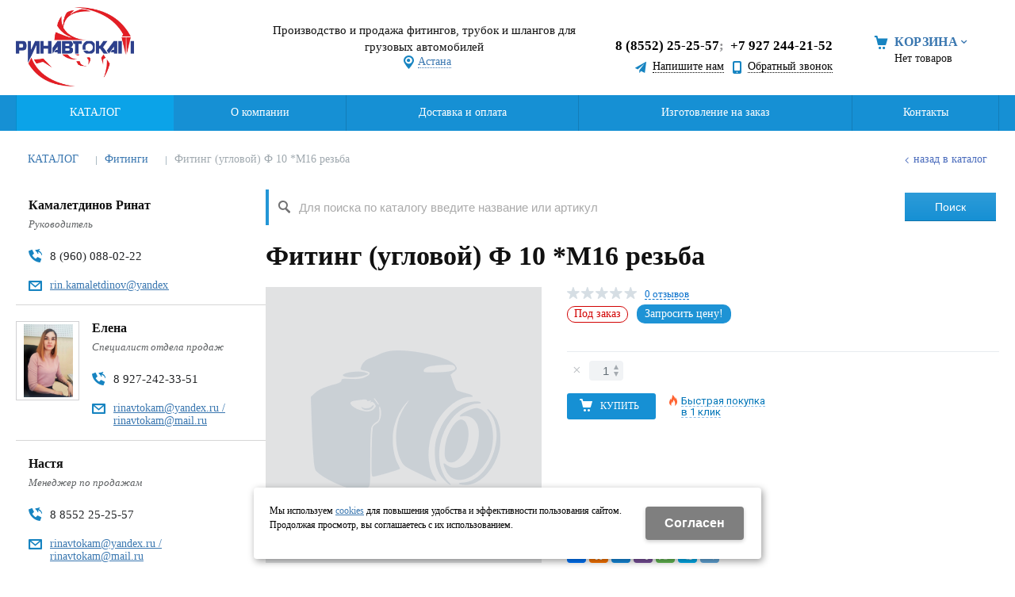

--- FILE ---
content_type: text/html; charset=utf-8
request_url: https://astana.rinavtokam.ru/catalog/fitingi/fiting-uglovoj-f-10-xm16-rezba-62c796ae.html
body_size: 10940
content:
<!DOCTYPE html>
<html lang="ru" prefix="og: http://ogp.me/ns#" class=''>

	<head>
		<meta charset="utf-8">
		<title> Фитинг (угловой) Ф 10 *М16 резьба в Астана по низкой цене - Ринавтокам</title>
		
		
		
		<meta name="robots" content="index, follow" />
		<meta name="yandex" content="index,follow" />
		<meta name="googlebot" content="index,follow" />

		<meta name="description" content="Фитинг (угловой) Ф 10 *М16 резьба  купить по низкой цене с доставкой в городе Астана. Изготовление на заказ от компании РинАвтоКам. Выгодные условия покупки запчастей на отечественные грузовые автомобили." />
		<meta name="keywords" content="" />

		<meta property="og:locale" content="ru_RU">
		<meta property='og:type' content='website'>
		<meta property='og:url' content='https://astana.rinavtokam.ru/catalog/fitingi/fiting-uglovoj-f-10-xm16-rezba-62c796ae.html'>
		
		<meta property='og:title' content='Фитинг (угловой) Ф 10 *М16 резьба'>
	
		<meta name='viewport' content='width=device-width,initial-scale=1.0,maximum-scale=1.0,user-scalable=0'>		<link rel='icon' href='/favicon.ico' type='image/x-icon'>
		<link rel='shortcut icon' href='/favicon.ico' type='image/x-icon'>

				<link rel='canonical' href='https://astana.rinavtokam.ru/catalog/fitingi/fiting-uglovoj-f-10-xm16-rezba-62c796ae.html'>
		<script src="/js/jquery-2.1.4.min.js"></script>
		<script src="//cdn.jsdelivr.net/jquery.goodshare.js/3.2.5/goodshare.min.js" async></script>

		<meta name='yandex-verification' content='617cb80a89c074ba' />
<meta name="msvalidate.01" content="98607F5F0D995503BC884CC31FF64804" />
<meta name="yandex-verification" content="f3b850c74fa9d556" />
<meta name='wmail-verification' content='4b4df29258636bf49f3f5f8151d42650' />
<meta name='yandex-verification' content='649fd4e8447873a9' />
<meta name="google-site-verification" content="Z5MUp3jAVuVtxUfg8oBG_FJRR6WM37oOQvTFXkqqc2Q" />
<meta name="google-site-verification" content="HpkFRN2c8_5jnFXhDHN_zn8eaBcx0kgr2gZYL0L4Hx4" />
<meta name="yandex-verification" content="4e8f08b46f51c341" />
<meta name="yandex-verification" content="2132c6df9c8c563b" />
		
		
		
		<link href='/css/bannerslider.css' rel='Stylesheet' type='text/css'>		<LINK href='/css/grid1000.css' rel='Stylesheet' type='text/css'>
		<LINK href='/css/grid1200.css' media='screen and (min-width:1280px)' rel='Stylesheet' type='text/css'>		<link rel="stylesheet" href="/css/style.css?v=1755000511">
		<LINK href='/a/rinavtokam/bc_custom.css?v=1768546752' rel='Stylesheet' type='text/css'>
		<LINK href='/css/mobile.css' media="screen and (max-width:780px)" rel='Stylesheet' type='text/css'>
		

		<meta name='theme-color' content='#1690d4'><meta name='msapplication-TileColor' content='#1690d4'>
			</head>

	

	<body   data-metrikaid='37554800' class='shema1  subdiv-catalog subdiv-fitingi sitew1200  notauth  innerpage  st12 page25284 class2001 level2  page25284obj class2001obj pageobj astana 2001'>

		<!--noindex-->
		<section id='mobpanel' class='mobyes mainmenubg'>
			<div class='panelwrap'>
				<a href='' title='Меню' id='mobmenu' class='butt mobaction noborder'><span></span></a>

				<div class='panelr '>
					<a href='' title='Поиск по каталогу' id='mobsearch' class='butt mobaction noborder'><span class='icons i_search'></span></a>					<a href='/cart/' title='Корзина' id='mobcart' class='butt mobaction noborder'><span class='icons i_cart1'></span></a>
				</div>
			</div>
			<div class='panelsearch mainmenubg none'>
				<form class="searchform" action="/search/" method="get">
					<input value="" type="text" name="find" placeholder="поиск по каталогу">
					<span class="btn-strt"><input type="submit" class="submit" value="Поиск"></span>
				</form>
			</div>
		</section>

		<section class='menu mainmenubg mobyes'></section>
		<!--/noindex-->
		<div id='site'>
			<div class='topfix'></div>
						<div id='main'>

				<div class='zone12'>

					
					<header id='header' data-zone='12' class='zone header_top container_12 cb'>
						<div class='yesmob topplashmob'></div>
						<section class='blocks  grid_3  start class2047 notitle h100 blk_nomarg_head blk_nomarg_cont blk_nomarg_cont_lr_b blk_nomarg_cont_lr_h block356' data-prior='1' data-blockid='356' id='block356' data-width='3' data-sub='1702' data-cc='1611' ><article class='cb blk_body'><div class='blk_body_wrap'><div class=basictext>    <meta property='og:image' content='https://astana.rinavtokam.ru/a/rinavtokam/files/1738/1645/rinavtokam.jpg' />    <div class="obj  obj12">
                <a  rel="nofollow" href='/' id='logo'><img src='/a/rinavtokam/files/1738/1645/rinavtokam.jpg' alt='Ринавтокам' /></a>
                    </div>
    
    
</div></div></article></section><!-- not cache 356 --><section class='blocks  grid_4  nomob notitle h100 blk_nomarg_head blk_nomarg_cont blk_nomarg_cont_lr_b blk_nomarg_cont_lr_h block357' data-prior='2' data-blockid='357' id='block357' data-width='4' data-sub='1702' data-cc='1611' ><article class='cb blk_body'><div class='blk_body_wrap'><div class='blockText basictext'><p><span style="font-size:15px;">Производство и продажа фитингов, трубок и шлангов для грузовых автомобилей</span></p></div><div class='cb tel_links obj'>

		

		

		
		<div class='tel_lnk_btn'>

			

			

			
				<div class='regper_link iconsCol icons i_city'>
					<a href='#nk-targeting' data-type='pop' data-metr='targtoplink' data-okno='targeting'>Астана</a>
				</div>
			

			

			
		</div>
		

	</div></div></article></section><!-- not cache 357 --><section class='blocks  grid_3  end notitle h100 msg5 blk_nomarg_head blk_nomarg_cont blk_nomarg_cont_lr_b blk_nomarg_cont_lr_h block360' data-prior='4' data-blockid='360' id='block360' data-width='3' data-sub='1702' data-cc='1611' ><article class='cb blk_body'><div class='blk_body_wrap'><div class='blockText basictext'><div id="google_translate_element" style="margin:0 0 10px;">&nbsp;</div><script type="text/javascript">function googleTranslateElementInit() {  new google.translate.TranslateElement({pageLanguage: 'eng', includedLanguages: 'bg,cs,da,de,en,ru,es,fr,it,ka,nl,pl,pt,ro,tr,zh-CN', layout: google.translate.TranslateElement.InlineLayout.SIMPLE, autoDisplay: false}, 'google_translate_element');}</script><script type="text/javascript" src="//translate.google.com/translate_a/element.js?cb=googleTranslateElementInit"></script></div><div class='cb tel_links obj'>

		

		
			<div class='tel_lnk_phone'>
				<div class='tel_lp_item '><a href='tel:88552252557' id='link-tel-1' data-metr='headphone'>8 (8552) 25-25-57</a><span>;</span>
			</div>

			<div class='tel_lp_item'>
				<a href='tel:+79272442152' id='link-tel-2' data-metr='headphone'>+7 927 244-21-52</a>
			</div>

		</div>

		
		<div class='tel_lnk_btn'>

			
				<div class='regper_link iconsCol icons i_sendmail'>
					<a href='#nk-feedback' id='link-feedback' data-type='pop' data-metr='mailtoplink' data-okno='feedback' data-loads='/feedback/?isNaked=1'>Напишите нам</a>
				</div>
			

			
				<div class='regper_link iconsCol icons i_call'>
					<a href='#nk-callme' id='link-callme' data-type='pop' data-metr='calltoplink' data-okno='callme' data-loads='/callme/?isNaked=1'>Обратный звонок</a>
				</div>
			

			

			

			
		</div>
		

	</div></div></article></section><!-- not cache 360 --><section class='blocks  smallcart smallcart_type2 grid_2  basket_mini_open_bg start class2005 nc2006 notitle h100 blk_nomarg_head blk_nomarg_cont blk_nomarg_cont_lr_b blk_nomarg_cont_lr_h block359' data-prior='5' data-blockid='359' id='block359' data-width='2' data-sub='1702' data-cc='1611' ><article class='cb blk_body'><div class='blk_body_wrap'><div class='basket_mini'>
			<div class='basket_mini_rel'>
                <div class='basket_mini_open '>
					<a href='/cart/' class='none minicartCount1'><span>0</span></a>
				    <a href='' class='basket_mini_a'>
						<span class='icons iconsCol i_cart1 basket_m_button'>Корзина</span>
						<span class='none minicartCount2'><span>0</span>
					</a>
				    <span class='basket_m_price'>Нет товаров</span>
                </div>
				<div class='basket_m_spisok' style='white-space:nowrap;'><div class='basket_m_spisok2'>
					Вы можете положить сюда<br>товары из <a href='/catalog/'>каталога</a>
				</div></div>
			</div>
		</div>
</div></article></section><!-- not cache 359 -->					</header>
				</div>

				<div data-zone='7' class='zone zone7' id='zone7'><div class='container_12 cb'><section class='blocks  grid_100  mainmenu submenutype1 nomob start end notitle nomarg1 blk_nomarg_head blk_nomarg_cont blk_nomarg_cont_lr_b blk_nomarg_cont_lr_h block363' data-prior='8' data-blockid='363' id='block363' data-width='100' data-sub='1702' data-cc='1611' ><article class='cb blk_body'><div class='blk_body_wrap'><nav class='header_bot elwidth100'><ul class='header_menu'><li class='active sub1727'><a data-o='0' href='/catalog/'><span class='mn_sp_1'><span>КАТАЛОГ</span></span></a></li> <li class='sub1714'><a data-o='0' href='/about/'><span class='mn_sp_1'><span>О компании</span></span></a></li> <li class='sub1756'><a data-o='0' href='/dostavka-i-oplata/'><span class='mn_sp_1'><span>Доставка и оплата</span></span></a></li> <li class='sub1722'><a data-o='0' href='/services/'><span class='mn_sp_1'><span>Изготовление на заказ</span></span></a></li> <li class='sub1719'><a data-o='0' href='/contacts/'><span class='mn_sp_1'><span>Контакты</span></span></a></li> </ul></nav></div></article></section><!-- not cache 363 --></div></div>				
				<section id='center'>
					<div class='centerwrap container_12'>


													<section class='line_info cb grid_12 start end nomob'>
																	<ul class='xleb' itemscope itemtype="http://schema.org/BreadcrumbList">
										<li class='xleb-item --/catalog/--'>
		<span itemscope='' itemprop='itemListElement' itemtype='http://schema.org/ListItem'>
			<span itemprop='name'>
				<a href='https://astana.rinavtokam.ru/catalog/' itemprop = 'item'>КАТАЛОГ<span class='xleb-close'></span></a>
			</span>
			<meta itemprop='position' content='1'>
		</span>
	</li><li class='xleb-item --/catalog/fitingi/--'>
		<span itemscope='' itemprop='itemListElement' itemtype='http://schema.org/ListItem'>
			<span itemprop='name'>
				<a href='https://astana.rinavtokam.ru/catalog/fitingi/' itemprop = 'item'>Фитинги<span class='xleb-close'></span></a>
			</span>
			<meta itemprop='position' content='2'>
		</span>
	</li><li class='xleb-item'>
		<span itemscope='' itemprop='itemListElement' itemtype='http://schema.org/ListItem'>
			<span><span itemprop='name'>Фитинг (угловой) Ф 10 *М16 резьба</span></span>
			<link itemprop='item' href='https://astana.rinavtokam.ru/catalog/fitingi/fiting-uglovoj-f-10-xm16-rezba-62c796ae.html'>
			<meta itemprop='position' content='3'>
		</span>
	</li>									</ul>
																<a href='/catalog/fitingi/' class='back_catalog icons i_left'>Назад в каталог</a>							</section>
						
						

						
						
													<section id='sidebar' data-zone='1' class='zone zone1 grid_3 start'>
																								<section class='blocks  grid_4  start end class201 notitle blk_nomarg_cont_lr_b blk_nomarg_cont_lr_h block386' data-prior='10' data-blockid='386' id='block386' data-width='4' data-sub='1702' data-cc='1611' ><article class='cb blk_body'><div class='blk_body_wrap'>





  
 <div class="contact_piople ">

<div class="cnp_item obj obj127">
		<div class="cnp_data">
			<div class="cnp_name">Камалетдинов Ринат</div>
			<div class='cnp_opis'>Руководитель</div>			<div class='cnp_phone iconsCol icons i_tel'>8 (960) 088-02-22</div>			<div class='cnp_email mailaj iconsCol icons i_email'><span>E-mail:</span> <a data-a1='rin.kamaletdinov' data-a2='ru' data-a3='yandex' href=''></a></div>                                    	</div></div>
<div class="cnp_item obj obj138">
	<div class='cnp_img'><div class=cnp_img_pad><div class='groupimg'><a href='/a/rinavtokam/files/1736/1643/Elena.jpg' rel='photo[]'><img src='/a/rinavtokam/files/1736/1643/Elena.jpg' alt='Елена' title='Елена'></a></div></div></div>	<div class="cnp_data">
			<div class="cnp_name">Елена</div>
			<div class='cnp_opis'>Специалист отдела продаж</div>			<div class='cnp_phone iconsCol icons i_tel'>8 927-242-33-51</div>			<div class='cnp_email mailaj iconsCol icons i_email'><span>E-mail:</span> <a data-a1='rinavtokam@yandex.ru / rinavtokam' data-a2='ru' data-a3='mail' href=''></a></div>                                    	</div></div>
<div class="cnp_item obj obj394">
		<div class="cnp_data">
			<div class="cnp_name">Настя</div>
			<div class='cnp_opis'>Менеджер по продажам</div>			<div class='cnp_phone iconsCol icons i_tel'>8 8552 25-25-57</div>			<div class='cnp_email mailaj iconsCol icons i_email'><span>E-mail:</span> <a data-a1='rinavtokam@yandex.ru / rinavtokam' data-a2='ru' data-a3='mail' href=''></a></div>                                    	</div></div>
  </div>
    

</div></article></section><!-- not cache 386 --><section class='blocks  grid_3  submenublock submenutype20 nomob start end blk_nomarg_cont block370' data-prior='16' data-blockid='370' id='block370' data-width='3' data-sub='1702' data-cc='1611' ><div class='blk_head'>							<div class='h2'>КАТАЛОГ</div>							</div><article class='cb blk_body'><div class='blk_body_wrap'><ul class='menu-img-no menu-dashed-no menu-decoration menu_catalog'>
	
	<li class='active  sub25284 '>
								<a data-o='0' href='/catalog/fitingi/'>
									<span class='menu_img'></span>
									<span class='menu_title'><span class='menu-tit'>Фитинги</span><span class='menu-sub'></span></span>
									<span class='menu_arrow'></span>
								</a> </li> 
	
	<li class='menu_open sub1874 '>
								<a data-o='0' href='/catalog/trubki-i-shlangi/'>
									<span class='menu_img'></span>
									<span class='menu_title'><span class='menu-tit'>Трубки и шланги</span><span class='menu-sub'></span></span>
									<span class='menu_arrow'></span>
								</a><ul class='left_m_sec'>
	
	<li class='sub22056  '>
		<a data-o='0' href='/catalog/trubki-i-shlangi/rvd/'>
			<span class='menu_plus'></span>
			<span class='menu_title_sec'>РВД<span class='menu-sub'></span></span>
		</a></li> 
	
	<li class='sub77916  '>
		<a data-o='0' href='/catalog/trubki-i-shlangi/gaz/'>
			<span class='menu_plus'></span>
			<span class='menu_title_sec'>ГАЗ<span class='menu-sub'></span></span>
		</a></li> 
	
	<li class='sub77917  '>
		<a data-o='0' href='/catalog/trubki-i-shlangi/zil/'>
			<span class='menu_plus'></span>
			<span class='menu_title_sec'>ЗИЛ<span class='menu-sub'></span></span>
		</a></li> 
	
	<li class='sub134524  '>
		<a data-o='0' href='/catalog/trubki-i-shlangi/zaklepki/'>
			<span class='menu_plus'></span>
			<span class='menu_title_sec'>ЗАКЛЕПКИ<span class='menu-sub'></span></span>
		</a></li> 
	
	<li class='sub77918 menu_open '>
		<a data-o='0' href='/catalog/trubki-i-shlangi/kamz/'>
			<span class='menu_plus'></span>
			<span class='menu_title_sec'>КАМАЗ<span class='menu-sub'></span></span>
		</a><ul class='left_m_th'><li class='sub129958'><a data-o='0' href='/catalog/trubki-i-shlangi/kamz/sistema-scepleniya/'>СИСТЕМА СЦЕПЛЕНИЯ<span class='menu-sub'></span></a></li> <li class='sub129960'><a data-o='0' href='/catalog/trubki-i-shlangi/kamz/us-vo-podemnoe-i-oprokidyvayucshee-platformy/'>Ус-во подъёмное и опрокидывающее платформы<span class='menu-sub'></span></a></li> <li class='sub129962'><a data-o='0' href='/catalog/trubki-i-shlangi/kamz/tormoznaya-sistema/'>ТОРМОЗНАЯ СИСТЕМА<span class='menu-sub'></span></a></li> <li class='sub129963'><a data-o='0' href='/catalog/trubki-i-shlangi/kamz/sistema-pitaniya/'>СИСТЕМА ПИТАНИЯ<span class='menu-sub'></span></a></li> <li class='sub129964'><a data-o='0' href='/catalog/trubki-i-shlangi/kamz/rulevaya-sistema/'>РУЛЕВАЯ СИСТЕМА<span class='menu-sub'></span></a></li> <li class='sub129968'><a data-o='0' href='/catalog/trubki-i-shlangi/kamz/korobka-peredach/'>КОРОБКА ПЕРЕДАЧ<span class='menu-sub'></span></a></li> <li class='sub129970'><a data-o='0' href='/catalog/trubki-i-shlangi/kamz/kolesa-shiny/'>КОЛЕСА ШИНЫ<span class='menu-sub'></span></a></li> </ul></li> 
	
	<li class='sub77919 menu_open '>
		<a data-o='0' href='/catalog/trubki-i-shlangi/maz/'>
			<span class='menu_plus'></span>
			<span class='menu_title_sec'>МАЗ<span class='menu-sub'></span></span>
		</a><ul class='left_m_th'><li class='sub129971'><a data-o='0' href='/catalog/trubki-i-shlangi/maz/tormoznaya-sistema/'>ТОРМОЗНАЯ СИСТЕМА<span class='menu-sub'></span></a></li> <li class='sub129972'><a data-o='0' href='/catalog/trubki-i-shlangi/maz/kabina/'>КАБИНА<span class='menu-sub'></span></a></li> <li class='sub129973'><a data-o='0' href='/catalog/trubki-i-shlangi/maz/sistema-pitaniya/'>СИСТЕМА ПИТАНИЯ<span class='menu-sub'></span></a></li> <li class='sub129974'><a data-o='0' href='/catalog/trubki-i-shlangi/maz/korobka-peredach/'>КОРОБКА ПЕРЕДАЧ<span class='menu-sub'></span></a></li> <li class='sub129975'><a data-o='0' href='/catalog/trubki-i-shlangi/maz/sceplenie/'>СЦЕПЛЕНИЕ<span class='menu-sub'></span></a></li> <li class='sub129976'><a data-o='0' href='/catalog/trubki-i-shlangi/maz/kolesa-i-stupicy/'>КОЛЕСА И СТУПИЦЫ<span class='menu-sub'></span></a></li> </ul></li> 
	
	<li class='sub77920  '>
		<a data-o='0' href='/catalog/trubki-i-shlangi/pricepy/'>
			<span class='menu_plus'></span>
			<span class='menu_title_sec'>Прицепы <span class='menu-sub'></span></span>
		</a></li> 
	
	<li class='sub129959  '>
		<a data-o='0' href='/catalog/trubki-i-shlangi/metizy/'>
			<span class='menu_plus'></span>
			<span class='menu_title_sec'>МЕТИЗЫ<span class='menu-sub'></span></span>
		</a></li> 
	
	<li class='sub77921  '>
		<a data-o='0' href='/catalog/trubki-i-shlangi/ural/'>
			<span class='menu_plus'></span>
			<span class='menu_title_sec'>УРАЛ<span class='menu-sub'></span></span>
		</a></li> 
	
	<li class='sub129965  '>
		<a data-o='0' href='/catalog/trubki-i-shlangi/speczakazy/'>
			<span class='menu_plus'></span>
			<span class='menu_title_sec'>СПЕЦЗАКАЗЫ<span class='menu-sub'></span></span>
		</a></li> 
	
	<li class='sub129966  '>
		<a data-o='0' href='/catalog/trubki-i-shlangi/kraz/'>
			<span class='menu_plus'></span>
			<span class='menu_title_sec'>КрАЗ<span class='menu-sub'></span></span>
		</a></li> 
	
	<li class='sub129977  '>
		<a data-o='0' href='/catalog/trubki-i-shlangi/trubka-pvh-mednaya-pa/'>
			<span class='menu_plus'></span>
			<span class='menu_title_sec'>Трубка ПВХ Медная ПА<span class='menu-sub'></span></span>
		</a></li> 
	
	<li class='sub134525  '>
		<a data-o='0' href='/catalog/trubki-i-shlangi/traktor/'>
			<span class='menu_plus'></span>
			<span class='menu_title_sec'>ТРАКТОР<span class='menu-sub'></span></span>
		</a></li> </ul> </li> </ul></div></article></section><!-- not cache 370 -->							</section>
						
						<section id='content' class='end grid_9'>
														<div data-zone='15' class='zone zone15 cb' id='zone15'><section class='blocks  grid_9  nomob searchblock start end class2001 nc2019 notitle blk_nomarg_cont block369' data-prior='33' data-blockid='369' id='block369' data-width='9' data-sub='1702' data-cc='1611' ><article class='cb blk_body'><div class='blk_body_wrap'><div class="header_search test2">
  <form class='searchform ' action='/search/' method='get' >
  <input class='inp' value='' type=text name=find placeholder='Для поиска по каталогу введите название или артикул'>
  <span class="btn-strt"><input type=submit class=submit  value='Поиск'></span>
  
    </form>
</div></div></article></section><!-- not cache 369 --></div>																					<div data-zone='2' class='zone zone2 cb' id='zone2'><section class='blocks  grid_9  none start end class2001 blk_nomarg_cont_lr_b blk_nomarg_cont_lr_h block1786' data-prior='38' data-blockid='1786' id='block1786' data-width='9' data-sub='1702' data-cc='1611' ><div class='blk_head'>							<div class='h2'><a href='/catalog/actions/'>Акции</a></div>							</div><article class='cb blk_body'><div class='blk_body_wrap'>

        <div class='clear'></div>


		<div  class='block_items itm_textbor  card_normal block_items_main itemcount typeCartBut2'><div>


	
									<!-- ITEM -->
						<div itemscope itemtype='http://schema.org/Product'				class='blk_item obj obj31583 product-item   ' data-typecount='1' data-id='31583' data-origname='Шланг ПГУ кривой 470 мм.ЕВРО ЗАВОД' data-name='Шланг ПГУ кривой 470 мм.ЕВРО ЗАВОД' data-sub='129964' data-origprice='0' data-price='0' data-count='1' data-origstock='0' data-stock='0' data-hex='c377881a9d6657d4e6c89f70116a23a0' data-orighex='c377881a9d6657d4e6c89f70116a23a0'>

				<div class='blk_status'>					<div class='blk_st '>
											</div>
				</div>


				<div class='blk_img'>
											<!-- noindex --><span class="fast_prew" data-type='pop' data-title='Шланг ПГУ кривой 470 мм.ЕВРО ЗАВОД' data-okno="fastprew"
							data-loads="/catalog/trubki-i-shlangi/kamz/rulevaya-sistema/shlang-pgu-krivoj-evro-payanyj-1e601664.html?isNaked=1&fastprew=1">Быстрый просмотр</span><!-- /noindex -->
															<a href='/catalog/trubki-i-shlangi/kamz/rulevaya-sistema/shlang-pgu-krivoj-evro-payanyj-1e601664.html'>
						<span class='image_h'><img src='/a/rinavtokam/files/userfiles/images/catalog/1e601664-41b7-11e4-80f8-c80aa9c35a01_2a128ff5-dcbb-11e5-b2d5-c80aa9c35a01.jpeg' alt='Шланг ПГУ кривой 470 мм.ЕВРО ЗАВОД 53215-1602590' title='Шланг ПГУ кривой 470 мм.ЕВРО ЗАВОД 53215-1602590'></span>					</a>

				</div>


				<div class="blk_text">
					<div class="blk_bordertext ">
						<div class="blk_bt_sec">
							<div class="blk_name">
																<a href='/catalog/trubki-i-shlangi/kamz/rulevaya-sistema/shlang-pgu-krivoj-evro-payanyj-1e601664.html' itemprop='name'>Шланг ПГУ кривой 470 мм.ЕВРО ЗАВОД</a>
							</div>
																																																				
																					<div class='blk_opis'></div>
							<div class='blk_null'></div>
						</div>
						<div class='blk_actionmain '></div>
					</div>
				</div>

				<div class='blk_buyinfo'>
					<div class='blk_priceblock' ></div>
					<div class='block_incard'><div class='blk_i_num '><input type='number' name='count' value='1'><span class='blk_i_up'></span><span class='blk_i_down'></span></div><a href='/catalog/trubki-i-shlangi/kamz/rulevaya-sistema/shlang-pgu-krivoj-evro-payanyj-1e601664.html'  class='incart    blk_i_btn mainmenubg'><span></span></a></div>
				</div>


							</div>
			<!-- END ITEM -->

			
	
	
									<!-- ITEM -->
						<div itemscope itemtype='http://schema.org/Product'				class='blk_item obj obj31589 product-item   ' data-typecount='1' data-id='31589' data-origname='Шланг ПГУ прямой 470 мм.ЗАВОД' data-name='Шланг ПГУ прямой 470 мм.ЗАВОД' data-sub='129964' data-origprice='0' data-price='0' data-count='1' data-origstock='0' data-stock='0' data-hex='c377881a9d6657d4e6c89f70116a23a0' data-orighex='c377881a9d6657d4e6c89f70116a23a0'>

				<div class='blk_status'>					<div class='blk_st '>
											</div>
				</div>


				<div class='blk_img'>
											<!-- noindex --><span class="fast_prew" data-type='pop' data-title='Шланг ПГУ прямой 470 мм.ЗАВОД' data-okno="fastprew"
							data-loads="/catalog/trubki-i-shlangi/kamz/rulevaya-sistema/shlang-pgu-pryamoj-payanyj-4a218c7b.html?isNaked=1&fastprew=1">Быстрый просмотр</span><!-- /noindex -->
															<a href='/catalog/trubki-i-shlangi/kamz/rulevaya-sistema/shlang-pgu-pryamoj-payanyj-4a218c7b.html'>
						<span class='image_h'><img src='/a/rinavtokam/files/userfiles/images/catalog/4a218c7b-934e-11e3-8ff7-c80aa9c35a01_2a128ff7-dcbb-11e5-b2d5-c80aa9c35a01.jpeg' alt='Шланг ПГУ прямой 470 мм.ЗАВОД 5320-1602590' title='Шланг ПГУ прямой 470 мм.ЗАВОД 5320-1602590'></span>					</a>

				</div>


				<div class="blk_text">
					<div class="blk_bordertext ">
						<div class="blk_bt_sec">
							<div class="blk_name">
																<a href='/catalog/trubki-i-shlangi/kamz/rulevaya-sistema/shlang-pgu-pryamoj-payanyj-4a218c7b.html' itemprop='name'>Шланг ПГУ прямой 470 мм.ЗАВОД</a>
							</div>
																																																				
																					<div class='blk_opis'></div>
							<div class='blk_null'></div>
						</div>
						<div class='blk_actionmain '></div>
					</div>
				</div>

				<div class='blk_buyinfo'>
					<div class='blk_priceblock' ></div>
					<div class='block_incard'><div class='blk_i_num '><input type='number' name='count' value='1'><span class='blk_i_up'></span><span class='blk_i_down'></span></div><a href='/catalog/trubki-i-shlangi/kamz/rulevaya-sistema/shlang-pgu-pryamoj-payanyj-4a218c7b.html'  class='incart    blk_i_btn mainmenubg'><span></span></a></div>
				</div>


							</div>
			<!-- END ITEM -->

			
	
</div></div>

</div></article></section><!-- not cache 1786 --></div>
							<section class='start end grid_9 typeblock  blk_nomarg_cont_lr_b'><article>
							
																				
	<div  class=' itemcard product-item'  data-typecount='1' data-id='3343979' data-origname="Фитинг (угловой) Ф 10 *М16 резьба" data-name="Фитинг (угловой) Ф 10 *М16 резьба" data-sub='25284' data-origprice='0' data-price='0' data-count='1' data-origstock='0' data-stock='0' data-hex='c377881a9d6657d4e6c89f70116a23a0' data-orighex='c377881a9d6657d4e6c89f70116a23a0' data-fromxls='' data-xlslist='' 	11>

					<div class="title">
				<h1  itemprop='name'>
					Фитинг (угловой) Ф 10 *М16 резьба				</h1>
			</div>
				<div class='none'>Фитинг (угловой) Ф 10 *М16 резьба</div>
		<div class="content_main">

			<div class='gallery'><div class='gallery_big'><div class='mainphoto'><img src='/images/nophotoBig.png' alt=''></div></div></div>
			<div class="content_info">

				<div class="cord_info_top">
										<div class="bookmark"><span title='Избранное'
							class="bookmark_1 none "></span>
											</div>
					<div class="card_stars">
						<div class="sars_select star_0"></div>
					</div>
					<div class="card_otzyv"><a href='' data-scrollto='.a_reviewtab'>0							отзывов</a></div>
															<div class='c_code none c_article'><span class='c_art_1'>Код: </span><span class='art_num'>62c796ae-37cc-11e8-b4a3-24fd52c00c7b</span></div>					<div class="have_item">

													<span class='c_nalich no_nalich'>Под заказ</span>						
													<span class="zadat_voprospr"><a href="#nk-feedback" data-type='pop' data-metr="mailtoplink"
									data-title='Запросить цену!' data-okno="feedback"
									data-loads="/feedback/?isNaked=1&itemId=3343979"><span>Запросить цену!</span></a></span>
											</div>
				</div>

				<div class="type_tovar">
																			</div>

				<div class="opis_price_card">
					<div itemprop="aggregateRating" itemtype="http://schema.org/AggregateRating" itemscope="">
						<meta itemprop="reviewCount" content="5">
						<meta itemprop="ratingValue" content="4.795453610">
					</div>
					<div class="opis_kol" itemprop='offers' itemscope itemtype='http://schema.org/Offer' data-discont=''>


						
													<div class="add_input">
								<input type="number" name='count' value="1">
								<span class="add_inp_click add_inp_up"></span>
								<span class="add_inp_click add_inp_down"></span>
							</div>
						
						

					</div>
					
											<div class="incartblock add_button_card ">
															<a href=""
									class="add_basket incart btn-bg mainmenubg ">
									<span
										class="add_text">Купить</span>
								</a>
																	<div class="fast_buy">
										<a href='#nk-oneorder' id='small-checkout' data-type='pop' data-okno='oneorder'
											data-loads='/cart/add_cart.html?isNaked=1&itemId=3343979'>
											<span class='a_fast'>Быстрая покупка</span><br><span class='a_fast'>в 1 клик</span>										</a>
									</div>
																					</div>
					
									</div>

									<div class="card_info_bot">
						<div class="pl_z">
							
																				</div>
						<div class="repost">
							<div class="repost_text">Поделиться:</div>
							<script src="//yastatic.net/es5-shims/0.0.2/es5-shims.min.js"></script>
							<script src="//yastatic.net/share2/share.js"></script>
							<div class="ya-share2"
								data-services="vkontakte,facebook,odnoklassniki,moimir,gplus,viber,whatsapp,skype,telegram">
							</div>

						</div>
					</div>
				

			</div><!-- end content_info -->

		</div><!-- end content_main -->

								
			<div id="kz_tabs" class="vkladki">
				<ul class="kz_tabs_items tabname">
					<li class="act"><a class='a_tovartext' data-opt="1"><span class="vk_op">Описание товара</span></a>
					</li>
										<li><a class='a_reviewtab' data-opt="2"><span class="vk_op">Отзывы</span><span
								class="d_opt">0</span></a></li>
														</ul>

				<div class="kz_tabs_text tabs">
					<div data-opt="1" class="text_block">

						<div class='kz_tab_info cb'><div class='kz_i_param kz_i_edizm'>Единица измерения: <span>шт</span></div></div>						
						<div class='basictext cb' itemprop="description">
							Купить Фитинг (угловой) Ф 10 *М16 резьба вы можете в компании <nobr>Ринавтокам</nobr> , оформив заказ в интернет магазине, <a href='#nk-oneorder' data-type='pop' data-okno='oneorder' data-loads='/cart/add_cart.html?isNaked=1&itemId=3343979' class='dotted'>отправив&nbsp;заявку</a> по почте, а также по телефону или в <a href='/contacts/'>офисе компании</a>.													</div>
					</div>
					<div data-opt="2" class="text_block" style="display: none;">
						<div class="kz_otzyvy">
	<div class="kz_raiting norate">
		<div class="big_stars">
			<div class="big_stars_select star_0_now"></div>
		</div>
				<div class="kz_ball_text">нет оценок</div>
		<div class="kz_napisat"><a href="" data-scrollto='.kz_form'>Написать отзыв</a></div>
	</div>
	</div>
<div class='kz_nootz'>Здесь еще никто не оставлял отзывы. Вы можете быть первым</div><div class='kz_form' data-load='/index/otzyvtovar/add_otzyvtovar.html&f_tovar=3343979'></div>					</div>

					
					
					
		<div data-opt='5' class='text_block' style='display: none;'>
		
		</div>				</div><!-- /tabs_text -->
			</div>

			
			
		
	</div><!-- /product-item -->

			

					<section class="blocks grid_9 start end class2001 block_buywith">
				<header class="blk_head nopadingLR">
					<div class="h2">Вам может понравиться</div>
				</header>
				<article class="cb blk_body nopadingLR">
					<div class="blk_body_wrap">
						


        



<div class='clear'></div>




<div class='block_table'>
<table class='table_main'><thead>
<tr><th class='th_photo'>Фото</th>
<th class='th_name'>Название <a onclick="location='?sort=name&desc=1'; return false;" href='' class=''></a></th>


	<th class='th_vend nomob'>Произ-ль <a onclick="location='?sort=vendor&desc=1'; return false;" href='' class=''></a></th>
	<th class='th_art nomob'>Артикул <a onclick="location='?sort=art&desc=1'; return false;" href='' class=''></a></th>
	



<th class='th_price'>Цена <a onclick="location='?sort=price&desc=1'; return false;" href='' class=''></a></th>

<th class='th_incart'>Купить</th>
</tr></thead><tbody>

<tr  class='obj obj4893594 product-item '  data-typecount='1' data-id='4893594' data-origname='Фитинг прямой бронза 12 / 10 х 1' data-name='Фитинг прямой бронза 12 / 10 х 1' data-sub='25284' data-origprice='0' data-price='0' data-count='1' data-origstock='0' data-stock='0' data-hex='c377881a9d6657d4e6c89f70116a23a0' data-orighex='c377881a9d6657d4e6c89f70116a23a0'>
<td class='td_photo groupimg'><span class='icons i_photo nophoto'></span></td>
<td class='td_name'>
<a href='/catalog/fitingi/fiting-pryamoj-bronza-12--10-h-1-68fc4b37.html'><span itemprop='name'>Фитинг прямой бронза 12 / 10 х 1</span></a>

</td>

	<td class='td_vend nomob tc'>—</td>	<td class='td_art nomob tc'>КНР</td>
	

<td class='td_price s' nowrap>—</td>

<td class='td_incart' nowrap>
<div class='blk_i_num'><input type='number' name='count' value='1'><span class='blk_i_up'></span><span class='blk_i_down'></span></div><a href='/catalog/fitingi/fiting-pryamoj-bronza-12--10-h-1-68fc4b37.html' class='incart cartbut blk_i_btn mainmenubg'><span></span></a></td>

</tr>



<tr  class='obj obj4893595 product-item '  data-typecount='1' data-id='4893595' data-origname='Фитинг прямой бронза 12 М 10/1 резьба CAMOZZI' data-name='Фитинг прямой бронза 12 М 10/1 резьба CAMOZZI' data-sub='25284' data-origprice='0' data-price='0' data-count='1' data-origstock='0' data-stock='0' data-hex='c377881a9d6657d4e6c89f70116a23a0' data-orighex='c377881a9d6657d4e6c89f70116a23a0'>
<td class='td_photo groupimg'><span class='icons i_photo nophoto'></span></td>
<td class='td_name'>
<a href='/catalog/fitingi/fiting-pryamoj-bronza-12-m-101-rezba-CAMOZZI-47eb3f4d.html'><span itemprop='name'>Фитинг прямой бронза 12 М 10/1 резьба CAMOZZI</span></a>

</td>

	<td class='td_vend nomob tc'>—</td>	<td class='td_art nomob tc'>9512</td>
	

<td class='td_price s' nowrap>—</td>

<td class='td_incart' nowrap>
<div class='blk_i_num'><input type='number' name='count' value='1'><span class='blk_i_up'></span><span class='blk_i_down'></span></div><a href='/catalog/fitingi/fiting-pryamoj-bronza-12-m-101-rezba-CAMOZZI-47eb3f4d.html' class='incart cartbut blk_i_btn mainmenubg'><span></span></a></td>

</tr>



<tr  class='obj obj4893596 product-item '  data-typecount='1' data-id='4893596' data-origname='Фитинг прямой бронза 12 М14/1.5 резьба CAMOZZI' data-name='Фитинг прямой бронза 12 М14/1.5 резьба CAMOZZI' data-sub='25284' data-origprice='0' data-price='0' data-count='1' data-origstock='0' data-stock='0' data-hex='c377881a9d6657d4e6c89f70116a23a0' data-orighex='c377881a9d6657d4e6c89f70116a23a0'>
<td class='td_photo groupimg'><span class='icons i_photo nophoto'></span></td>
<td class='td_name'>
<a href='/catalog/fitingi/fiting-pryamoj-bronza-12-m1415-rezba-CAMOZZI-47eb3f53.html'><span itemprop='name'>Фитинг прямой бронза 12 М14/1.5 резьба CAMOZZI</span></a>

</td>

	<td class='td_vend nomob tc'>—</td>	<td class='td_art nomob tc'>9512</td>
	

<td class='td_price s' nowrap>—</td>

<td class='td_incart' nowrap>
<div class='blk_i_num'><input type='number' name='count' value='1'><span class='blk_i_up'></span><span class='blk_i_down'></span></div><a href='/catalog/fitingi/fiting-pryamoj-bronza-12-m1415-rezba-CAMOZZI-47eb3f53.html' class='incart cartbut blk_i_btn mainmenubg'><span></span></a></td>

</tr>



<tr  class='obj obj4893597 product-item '  data-typecount='1' data-id='4893597' data-origname='Фитинг прямой бронза 15 М16/1.5 резьба CAMOZZI' data-name='Фитинг прямой бронза 15 М16/1.5 резьба CAMOZZI' data-sub='25284' data-origprice='0' data-price='0' data-count='1' data-origstock='0' data-stock='0' data-hex='c377881a9d6657d4e6c89f70116a23a0' data-orighex='c377881a9d6657d4e6c89f70116a23a0'>
<td class='td_photo groupimg'><span class='icons i_photo nophoto'></span></td>
<td class='td_name'>
<a href='/catalog/fitingi/fiting-pryamoj-bronza-15-m1615-rezba-CAMOZZI-47eb3f55.html'><span itemprop='name'>Фитинг прямой бронза 15 М16/1.5 резьба CAMOZZI</span></a>

</td>

	<td class='td_vend nomob tc'>—</td>	<td class='td_art nomob tc'>9512</td>
	

<td class='td_price s' nowrap>—</td>

<td class='td_incart' nowrap>
<div class='blk_i_num'><input type='number' name='count' value='1'><span class='blk_i_up'></span><span class='blk_i_down'></span></div><a href='/catalog/fitingi/fiting-pryamoj-bronza-15-m1615-rezba-CAMOZZI-47eb3f55.html' class='incart cartbut blk_i_btn mainmenubg'><span></span></a></td>

</tr>



</tbody></table></div>

					</div>
				</article>
			</section>
		
		
	


</article></section>

</section><!-- /content -->


<div data-zone='9' class='zone zone9 cb' id='zone9'><section class='blocks  grid_12  start end class2001 nc2058 blk_nomarg_cont_lr_b blk_nomarg_cont_lr_h block22347' data-prior='35' data-blockid='22347' id='block22347' data-width='12' data-sub='1702' data-cc='1611' ><div class='blk_head'>							<div class='h2'>История просмотров</div>							</div><article class='cb blk_body'><div class='blk_body_wrap'>
</div></article></section><!-- not cache 22347 --></div>



<div class='clear'></div>
</div></section><!-- /center -->



<div class='clear'></div>
</div>

</div>


<footer>

<div class='bot zone17 container_100' id='zone17'><div class='container_12'>
<div class='bleft grid_3 start'>
<div class=counter><!--LiveInternet counter--><script type="text/javascript"><!--
document.write("<a href='//www.liveinternet.ru/click' "+
"target=_blank><img src='//counter.yadro.ru/hit?t45.1;r"+
escape(document.referrer)+((typeof(screen)=="undefined")?"":
";s"+screen.width+"*"+screen.height+"*"+(screen.colorDepth?
screen.colorDepth:screen.pixelDepth))+";u"+escape(document.URL)+
";h"+escape(document.title.substring(0,80))+";"+Math.random()+
"' alt='' title='LiveInternet' "+
"border='0' width='31' height='31'><\/a>")
//--></script><!--/LiveInternet-->
<!-- Yandex.Metrika counter -->
<script type="text/javascript" >
   (function(m,e,t,r,i,k,a){m[i]=m[i]||function(){(m[i].a=m[i].a||[]).push(arguments)};
   m[i].l=1*new Date();
   for (var j = 0; j < document.scripts.length; j++) {if (document.scripts[j].src === r) { return; }}
   k=e.createElement(t),a=e.getElementsByTagName(t)[0],k.async=1,k.src=r,a.parentNode.insertBefore(k,a)})
   (window, document, "script", "https://mc.yandex.ru/metrika/tag.js", "ym");

   ym(37554800, "init", {
        clickmap:true,
        trackLinks:true,
        accurateTrackBounce:true,
        webvisor:true,
        ecommerce:"dataLayer"
   });
</script>
<noscript><div><img src="https://mc.yandex.ru/watch/37554800" style="position:absolute; left:-9999px;" alt="" /></div></noscript>
<!-- /Yandex.Metrika counter --></div><div class=copyright><div class='copy1'>2026 © Ринавтокам</div>
<div class='copy2'><span class='sitemaplink'><a href='/index/politika/'>Политика&nbsp;конфиденциальности</a> | <a href='/sitemap/'>Карта&nbsp;сайта</a></span></div>
</div></div>

<div class='zone14 nomob grid_5'>&nbsp;</div>
<div class='bright grid_4 end'>
<!--noindex--><div class='devK'>
		<a target='_blank' rel='nofollow' href='https://korzilla.ru'>создание сайтов</a> <span>и</span> <a target='_blank' rel='nofollow' class='logo' href='https://korzilla.ru/prodvizhenie-sajtov/' style='background-image:url(/a/rinavtokam/files/createrLogo.png);'>продвижение сайтов</a>
		<div></div>
		</div><!--/noindex--></div><div class='clear'></div>
</div></div>
</footer>


<!--noindex-->
<div id="notification"><div class="alert none"><a class="close" href=""><i class="icons i_del3"></i></a><div></div></div></div>

<div id='feedback' class='dialog'><div class=modal_head><div class=modal_h1>Напишите нам</div></div>
  <div class='modal_form wrap toload'></div>
</div>

<div id='oneorder' class='dialog'><div class=modal_head><div class=modal_h1>Оформление заказа</div></div>
  <div class='modal_form wrap toload'></div>
</div>

<div id='callme' class='dialog'><div class=modal_head><div class=modal_h1>Заказ обратного звонка</div></div>
  <div class='modal_form wrap toload'></div>
</div>


<div id='reg' class='dialog'><div class=modal_head><div class=modal_h1>Личный кабинет</div></div>
  <div class='modal_form wrap toload'></div>
</div>

<div id='adresmap' class='dialog'><div class=modal_head><div class=modal_h1>Схема проезда</div></div>
  <iframe frameborder='0' scrolling='no'></iframe>
</div>


<div id='fastprew' class='dialog'><div class=modal_head><div class=modal_h1></div></div>
  <div class='modal_form wrap toload'></div>
</div>





<div id='alert' class='dialog'>
	<div class=modal_head><div class=modal_h1></div></div>
	<div class='modal_form wrap'></div>
</div>



<!--/noindex-->

	
	<div id='targeting' class='targetwin2  dialog' style='width:889px;'><div class=modal_head><div class=modal_h1>Выберите ваш город</div></div><div class='modal_form wrap'>
	<div class="modal_targeting2">
	<div class='modal_col'>	<ul>
	<li class=let>А</li><li class='act dotted targdomen'>
			<a rel='nofollow' href='//astana.rinavtokam.ru/catalog/fitingi/fiting-uglovoj-f-10-xm16-rezba-62c796ae.html' data-cityid='11' data-dom='rinavtokam.ru'><span>Астана</span></a>
			</li></ul><ul><li class=let>Б</li><li class=' dotted targdomen'>
			<a rel='nofollow' href='//balakovo.rinavtokam.ru/catalog/fitingi/fiting-uglovoj-f-10-xm16-rezba-62c796ae.html' data-cityid='14' data-dom='rinavtokam.ru'><span>Балаково</span></a>
			</li></ul><ul><li class=let>В</li><li class=' dotted targdomen'>
			<a rel='nofollow' href='//vladivostok.rinavtokam.ru/catalog/fitingi/fiting-uglovoj-f-10-xm16-rezba-62c796ae.html' data-cityid='7' data-dom='rinavtokam.ru'><span>Владивосток</span></a>
			</li><li class=' dotted targdomen'>
			<a rel='nofollow' href='//volgograd.rinavtokam.ru/catalog/fitingi/fiting-uglovoj-f-10-xm16-rezba-62c796ae.html' data-cityid='6' data-dom='rinavtokam.ru'><span>Волгоград</span></a>
			</li></ul><ul><li class=let>И</li><li class=' dotted targdomen'>
			<a rel='nofollow' href='//irkutsk.rinavtokam.ru/catalog/fitingi/fiting-uglovoj-f-10-xm16-rezba-62c796ae.html' data-cityid='10' data-dom='rinavtokam.ru'><span>Иркутск</span></a>
			</li></ul><ul><li class=let>К</li><li class=' dotted targdomen'>
			<a rel='nofollow' href='//krasnodar.rinavtokam.ru/catalog/fitingi/fiting-uglovoj-f-10-xm16-rezba-62c796ae.html' data-cityid='4' data-dom='rinavtokam.ru'><span>Краснодар</span></a>
			</li></ul><ul><li class=let>М</li><li class=' dotted targdomen'>
			<a rel='nofollow' href='//moskva.rinavtokam.ru/catalog/fitingi/fiting-uglovoj-f-10-xm16-rezba-62c796ae.html' data-cityid='1' data-dom='rinavtokam.ru'><span>Москва</span></a>
			</li></ul><ul><li class=let>Н</li><li class=' dotted targcookie'>
			<a rel='nofollow' href='//rinavtokam.ru/city/naberezhnye-chelny/contacts/' data-cityid='0' data-dom='rinavtokam.ru'><span>Набережные Челны</span></a>
			</li></ul></div><div class='modal_col'><ul><li class=let>Р</li><li class=' dotted targdomen'>
			<a rel='nofollow' href='//rostov.rinavtokam.ru/catalog/fitingi/fiting-uglovoj-f-10-xm16-rezba-62c796ae.html' data-cityid='8' data-dom='rinavtokam.ru'><span>Ростов-на-Дону</span></a>
			</li></ul><ul><li class=let>С</li><li class=' dotted targdomen'>
			<a rel='nofollow' href='//samara.rinavtokam.ru/catalog/fitingi/fiting-uglovoj-f-10-xm16-rezba-62c796ae.html' data-cityid='15' data-dom='rinavtokam.ru'><span>Самара</span></a>
			</li><li class=' dotted targdomen'>
			<a rel='nofollow' href='//spb.rinavtokam.ru/catalog/fitingi/fiting-uglovoj-f-10-xm16-rezba-62c796ae.html' data-cityid='3' data-dom='rinavtokam.ru'><span>Санкт-Петербург</span></a>
			</li><li class=' dotted targdomen'>
			<a rel='nofollow' href='//saratov.rinavtokam.ru/catalog/fitingi/fiting-uglovoj-f-10-xm16-rezba-62c796ae.html' data-cityid='12' data-dom='rinavtokam.ru'><span>Саратов</span></a>
			</li><li class=' dotted targdomen'>
			<a rel='nofollow' href='//surgut.rinavtokam.ru/catalog/fitingi/fiting-uglovoj-f-10-xm16-rezba-62c796ae.html' data-cityid='5' data-dom='rinavtokam.ru'><span>Сургут</span></a>
			</li></ul><ul><li class=let>Т</li><li class=' dotted targdomen'>
			<a rel='nofollow' href='//tumen.rinavtokam.ru/catalog/fitingi/fiting-uglovoj-f-10-xm16-rezba-62c796ae.html' data-cityid='2' data-dom='rinavtokam.ru'><span>Тюмень</span></a>
			</li></ul><ul><li class=let>Ч</li><li class=' dotted targdomen'>
			<a rel='nofollow' href='//chelyabinsk.rinavtokam.ru/catalog/fitingi/fiting-uglovoj-f-10-xm16-rezba-62c796ae.html' data-cityid='9' data-dom='rinavtokam.ru'><span>Челябинск</span></a>
			</li></ul><ul><li class=let>Я</li><li class=' dotted targdomen'>
			<a rel='nofollow' href='//yaroslavl.rinavtokam.ru/catalog/fitingi/fiting-uglovoj-f-10-xm16-rezba-62c796ae.html' data-cityid='13' data-dom='rinavtokam.ru'><span>Ярославль</span></a>
			</li>	</ul>
	</div>	</div>
	</div></div>


<!--noindex--><div id="bottombut"><a href="" title='наверх' class="top"><span></span></a> </div><!--/noindex-->


<link rel="stylesheet" href="/css/jquery.formstyler.css">







<script src='/js/ion.rangeSlider.min.js'></script>
<script src='/js/jcarousel.min.js'></script>
<script src='/js/slider.js'></script>
<script src="/js/ion.checkRadio.min.js"></script>
<script src="/js/jquery.scrollbar.min.js"></script>
<script src="/js/jquery.formstyler.min.js"></script>
<script src="/js/jquery.countdown.min.js"></script>

<script src="/js/main.js?v=1689659143"></script>
<script src='/js/js.js?v=1755000643'></script>
<!-- Модальное окно Cookie -->
<div id="cookie_note">
<p>Мы используем <a href="/index/politika/">cookies</a> для повышения удобства и эффективности пользования сайтом.
Продолжая просмотр, вы соглашаетесь с их использованием.</p>
    <button class="button cookie_accept btn btn-primary btn-sm">Cогласен</button>
</div>

</body></html>
